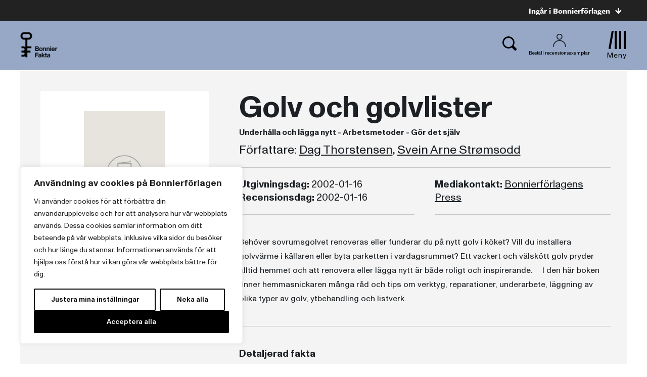

--- FILE ---
content_type: text/javascript
request_url: https://www.bonnierforlagen.se/wp-content/plugins/webtoffee-gdpr-cookie-consent/lite/frontend/js/gcm.min.js?ver=3.2.0
body_size: 1722
content:
!function(){const data=window._wccGCMConfig;let setDefaultSetting=!0;const regionSettings=data._regions||[],waitForTime=data.wait_for_update,wcc_bypass=!!data._wccBypass,wcc_gcm_debug=!!data._debugMode;function gtag(){dataLayer.push(arguments)}function setConsentInitStates(consentData){waitForTime>0&&(consentData.wait_for_update=waitForTime),gtag("consent","default",consentData)}if(window.dataLayer=window.dataLayer||[],gtag("set","developer_id.dZDk4Nz",!0),"advanced"===data._mode&&gtag("set","url_passthrough",!!data._urlPassthrough),regionSettings.length)for(let index=0;index<regionSettings.length;index++){const regionSetting=regionSettings[index],convertConsent=value=>"Allowed"===value||"Granted"===value?"granted":"denied",consentRegionData={ad_storage:convertConsent(regionSetting.ad_storage),analytics_storage:convertConsent(regionSetting.analytics_storage),functionality_storage:convertConsent(regionSetting.functionality_storage),personalization_storage:convertConsent(regionSetting.personalization_storage),security_storage:convertConsent(regionSetting.security_storage),ad_user_data:convertConsent(regionSetting.ad_user_data),ad_personalization:convertConsent(regionSetting.ad_personalization)};let regionsToSetFor=[];Array.isArray(regionSetting.region)?regionsToSetFor=regionSetting.region.map((region=>region.trim())):"string"==typeof regionSetting.region&&(regionsToSetFor=regionSetting.region.split(",").map((region=>region.trim())).filter((region=>region))),regionsToSetFor.length>0&&"all"!==regionsToSetFor[0].toLowerCase()?consentRegionData.region=regionsToSetFor:(setDefaultSetting=!1,setDefaultConsents()),setConsentInitStates(consentRegionData)}else setDefaultConsents();function setDefaultConsents(){setDefaultSetting&&setConsentInitStates({ad_storage:"denied",analytics_storage:"denied",functionality_storage:"denied",personalization_storage:"denied",security_storage:"granted",ad_user_data:"denied",ad_personalization:"denied"})}function update_consent_status(categories){const categoryMap={advertisement:"wcc_ad_storage",analytics:"wcc_analytics_storage",functional:"wcc_functionality_storage"};Object.keys(categoryMap).forEach((category=>{window[categoryMap[category]]="denied"})),categories.accepted.forEach((category=>{categoryMap[category]&&(window[categoryMap[category]]="granted")})),wcc_bypass&&(Object.keys(categoryMap).forEach((category=>{window[categoryMap[category]]="granted"})),wcc_waiting_period=100),gtag("consent","update",{ad_storage:wcc_ad_storage,ad_user_data:wcc_ad_storage,ad_personalization:wcc_ad_storage,analytics_storage:wcc_analytics_storage,functionality_storage:wcc_functionality_storage,personalization_storage:wcc_functionality_storage,security_storage:"granted"}),"advanced"===data._mode&&function(wcc_ad_storage){data._redactData&&("granted"===wcc_ad_storage&&(data._redactData=!1),gtag("set","ads_data_redaction",!!data._redactData))}(wcc_ad_storage)}function isConsentGiven(){let wcc_consent_exist=getCookieValue("wt_consent","action");return"yes"===wcc_consent_exist||"no"===wcc_consent_exist}function getCookieValue(name,key){const cookies=document.cookie.split(";");for(const cookie of cookies){const[cookieName,cookieValue]=cookie.split("=");if(cookieName.trim()===name){const keyValuePairs=cookieValue.split(",");for(const pair of keyValuePairs){const[pairKey,pairValue]=pair.split(":");if(pairKey.trim()===key)return pairValue.trim()}}}return!1}function setConsentStatus(){function getConsentStatus(status){return void 0===status?"missing":status?"granted":"denied"}try{if(console.log("Debugging Google Consent Mode:\n"),!window.google_tag_data||!google_tag_data.ics||!google_tag_data.ics.entries)return console.log("\n\tNo Consent Mode data found");let messageToPrint="";const consentModeData=google_tag_data.ics.entries;let defaultMissing=!1;for(const consentItem in consentModeData){const currentItem=consentModeData[consentItem],defaultValue=getConsentStatus(currentItem.default);messageToPrint=`${messageToPrint}\n\t${consentItem}:\n\t\tDefault: ${defaultValue}\n\t\tUpdate: ${getConsentStatus(currentItem.update)}\n\n`,"missing"===defaultValue&&(defaultMissing=!0)}defaultMissing&&(messageToPrint+="%c\n\tWarning: Some categories are missing a default value.\n"),google_tag_data.ics.wasSetLate?messageToPrint+="%c\n\tWarning: A tag read consent before a default was set.\n":messageToPrint+="%c\n\tConsent mode states were set correctly.",defaultMissing||google_tag_data.ics.wasSetLate?console.log(messageToPrint,"color: #C00"):console.log(messageToPrint,"color: #0C0")}catch(error){return console.log("\n\nWarning: Error detecting consent mode status")}}document.addEventListener("_wccBannerVisible",(function(event){let is_banner_visible=event.detail.bannerVisibility,categories={};if(!is_banner_visible||wcc_bypass)categories={accepted:["necessary","functional","analytics","performance","advertisement","others"],rejected:[]};else if(is_banner_visible){let accepted=["necessary"],rejected=[];["functional","analytics","performance","advertisement","others"].forEach((function(category){let cookieValue=getCookieValue("wt_consent",category);"yes"===cookieValue?accepted.push(category):"no"===cookieValue&&rejected.push(category)})),categories={accepted:accepted,rejected:rejected}}!categories||!isConsentGiven()&&is_banner_visible||update_consent_status(categories),wcc_gcm_debug&&setConsentStatus()})),document.addEventListener("wcc_consent_update",(function(eventData){const categories=eventData.detail.categories;categories&&isConsentGiven()&&(update_consent_status(categories),wcc_gcm_debug&&setConsentStatus())}))}();

--- FILE ---
content_type: text/plain; charset=utf-8
request_url: https://directory.cookieyes.com/api/v1/ip
body_size: -2
content:
{"ip":"3.134.98.65","country":"US","country_name":"United States","region_code":"OH","in_eu":false,"continent":"NA"}